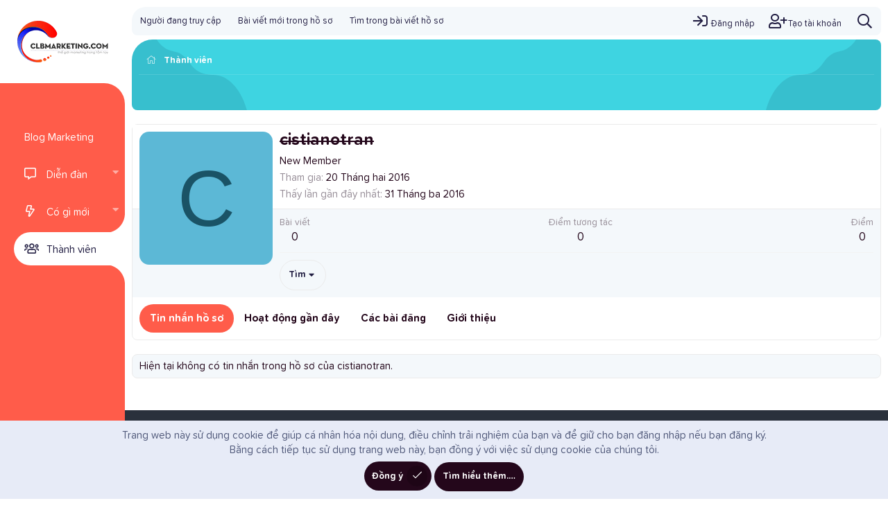

--- FILE ---
content_type: text/html; charset=utf-8
request_url: https://www.google.com/recaptcha/api2/aframe
body_size: 267
content:
<!DOCTYPE HTML><html><head><meta http-equiv="content-type" content="text/html; charset=UTF-8"></head><body><script nonce="eu52t46EBNnzmgKSFsU6ZQ">/** Anti-fraud and anti-abuse applications only. See google.com/recaptcha */ try{var clients={'sodar':'https://pagead2.googlesyndication.com/pagead/sodar?'};window.addEventListener("message",function(a){try{if(a.source===window.parent){var b=JSON.parse(a.data);var c=clients[b['id']];if(c){var d=document.createElement('img');d.src=c+b['params']+'&rc='+(localStorage.getItem("rc::a")?sessionStorage.getItem("rc::b"):"");window.document.body.appendChild(d);sessionStorage.setItem("rc::e",parseInt(sessionStorage.getItem("rc::e")||0)+1);localStorage.setItem("rc::h",'1768981068063');}}}catch(b){}});window.parent.postMessage("_grecaptcha_ready", "*");}catch(b){}</script></body></html>